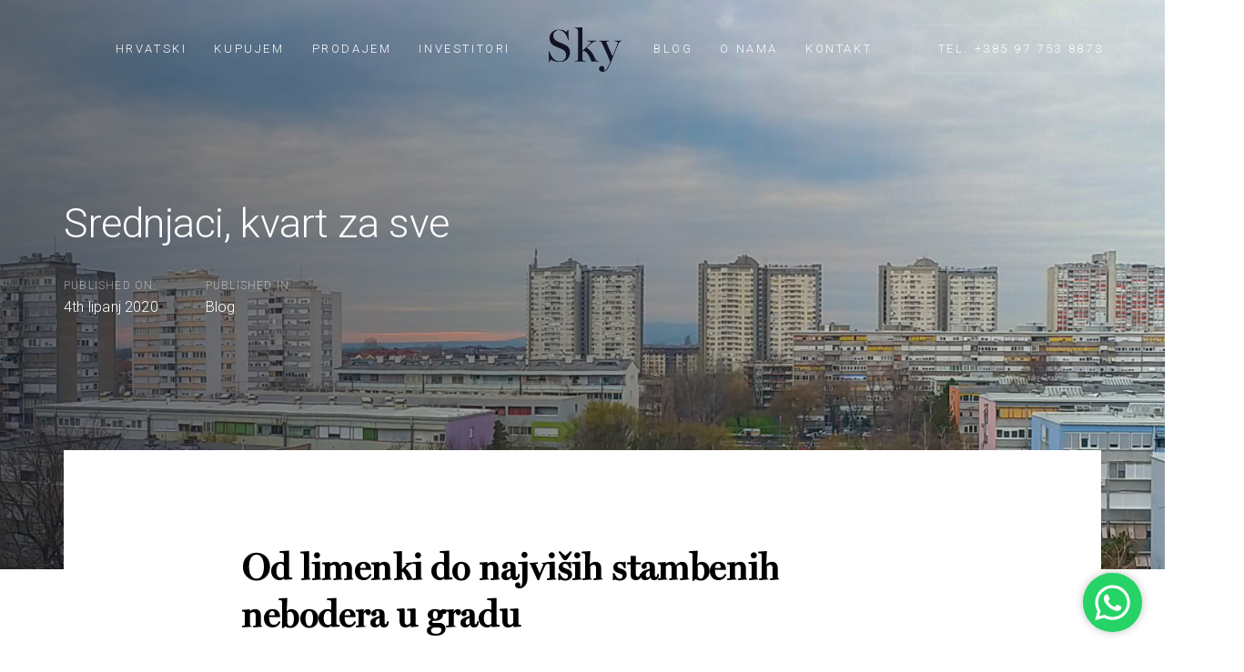

--- FILE ---
content_type: text/html; charset=UTF-8
request_url: https://skynekretnine.hr/srednjaci-kvart-za-sve/
body_size: 17902
content:
<!DOCTYPE html>
<html lang="hr">
<head >

	<meta charset="UTF-8">
	<meta name="viewport" content="width=device-width, initial-scale=1.0" />
	<meta http-equiv="X-UA-Compatible" content="IE=edge">
	<link rel="profile" href="https://gmpg.org/xfn/11">
	<meta name="mobile-web-app-capable" content="yes">
<meta name="apple-mobile-web-app-capable" content="yes">
<meta name="apple-mobile-web-app-title" content="Sky Nekretnine - Agencija za nekretnine">
<link rel="pingback" href="https://skynekretnine.hr/xmlrpc.php" />
<meta name='robots' content='index, follow, max-image-preview:large, max-snippet:-1, max-video-preview:-1' />
<link rel="alternate" hreflang="hr" href="https://skynekretnine.hr/srednjaci-kvart-za-sve/" />
<link rel="alternate" hreflang="x-default" href="https://skynekretnine.hr/srednjaci-kvart-za-sve/" />

<!-- Google Tag Manager for WordPress by gtm4wp.com -->
<script data-cfasync="false" data-pagespeed-no-defer>
	var gtm4wp_datalayer_name = "dataLayer";
	var dataLayer = dataLayer || [];
</script>
<!-- End Google Tag Manager for WordPress by gtm4wp.com -->
	<!-- This site is optimized with the Yoast SEO plugin v19.7.2 - https://yoast.com/wordpress/plugins/seo/ -->
	<title>Srednjaci, kvart za sve &mdash; Sky Nekretnine</title>
	<link rel="canonical" href="https://skynekretnine.hr/srednjaci-kvart-za-sve/" />
	<meta property="og:locale" content="hr_HR" />
	<meta property="og:type" content="article" />
	<meta property="og:title" content="Srednjaci, kvart za sve &mdash; Sky Nekretnine" />
	<meta property="og:url" content="https://skynekretnine.hr/srednjaci-kvart-za-sve/" />
	<meta property="og:site_name" content="Sky Nekretnine" />
	<meta property="article:publisher" content="https://www.facebook.com/skynekretnine" />
	<meta property="article:published_time" content="2020-06-04T07:43:39+00:00" />
	<meta property="article:modified_time" content="2021-02-09T17:54:32+00:00" />
	<meta property="og:image" content="https://skynekretnine.hr/wp-content/uploads/2020/06/20200604_171215.jpg" />
	<meta property="og:image:width" content="2500" />
	<meta property="og:image:height" content="1875" />
	<meta property="og:image:type" content="image/jpeg" />
	<meta name="author" content="Sanjin Rastovac" />
	<meta name="twitter:card" content="summary_large_image" />
	<meta name="twitter:label1" content="Napisao/la" />
	<meta name="twitter:data1" content="Sanjin Rastovac" />
	<meta name="twitter:label2" content="Procijenjeno vrijeme čitanja" />
	<meta name="twitter:data2" content="5 minuta" />
	<script type="application/ld+json" class="yoast-schema-graph">{"@context":"https://schema.org","@graph":[{"@type":"Article","@id":"https://skynekretnine.hr/srednjaci-kvart-za-sve/#article","isPartOf":{"@id":"https://skynekretnine.hr/srednjaci-kvart-za-sve/"},"author":{"name":"Sanjin Rastovac","@id":"https://skynekretnine.hr/#/schema/person/181cfa383648685d7020b2da0079b8a5"},"headline":"Srednjaci, kvart za sve","datePublished":"2020-06-04T07:43:39+00:00","dateModified":"2021-02-09T17:54:32+00:00","mainEntityOfPage":{"@id":"https://skynekretnine.hr/srednjaci-kvart-za-sve/"},"wordCount":965,"publisher":{"@id":"https://skynekretnine.hr/#organization"},"image":{"@id":"https://skynekretnine.hr/srednjaci-kvart-za-sve/#primaryimage"},"thumbnailUrl":"https://skynekretnine.hr/wp-content/uploads/2020/06/20200604_171215.jpg","keywords":["Kvartovi"],"articleSection":["Blog","Kvartovi"],"inLanguage":"hr"},{"@type":"WebPage","@id":"https://skynekretnine.hr/srednjaci-kvart-za-sve/","url":"https://skynekretnine.hr/srednjaci-kvart-za-sve/","name":"Srednjaci, kvart za sve &mdash; Sky Nekretnine","isPartOf":{"@id":"https://skynekretnine.hr/#website"},"primaryImageOfPage":{"@id":"https://skynekretnine.hr/srednjaci-kvart-za-sve/#primaryimage"},"image":{"@id":"https://skynekretnine.hr/srednjaci-kvart-za-sve/#primaryimage"},"thumbnailUrl":"https://skynekretnine.hr/wp-content/uploads/2020/06/20200604_171215.jpg","datePublished":"2020-06-04T07:43:39+00:00","dateModified":"2021-02-09T17:54:32+00:00","breadcrumb":{"@id":"https://skynekretnine.hr/srednjaci-kvart-za-sve/#breadcrumb"},"inLanguage":"hr","potentialAction":[{"@type":"ReadAction","target":["https://skynekretnine.hr/srednjaci-kvart-za-sve/"]}]},{"@type":"ImageObject","inLanguage":"hr","@id":"https://skynekretnine.hr/srednjaci-kvart-za-sve/#primaryimage","url":"https://skynekretnine.hr/wp-content/uploads/2020/06/20200604_171215.jpg","contentUrl":"https://skynekretnine.hr/wp-content/uploads/2020/06/20200604_171215.jpg","width":2500,"height":1875},{"@type":"BreadcrumbList","@id":"https://skynekretnine.hr/srednjaci-kvart-za-sve/#breadcrumb","itemListElement":[{"@type":"ListItem","position":1,"name":"Home","item":"https://skynekretnine.hr/"},{"@type":"ListItem","position":2,"name":"Srednjaci, kvart za sve"}]},{"@type":"WebSite","@id":"https://skynekretnine.hr/#website","url":"https://skynekretnine.hr/","name":"Sky Nekretnine","description":"Agencija za nekretnine","publisher":{"@id":"https://skynekretnine.hr/#organization"},"potentialAction":[{"@type":"SearchAction","target":{"@type":"EntryPoint","urlTemplate":"https://skynekretnine.hr/?s={search_term_string}"},"query-input":"required name=search_term_string"}],"inLanguage":"hr"},{"@type":"Organization","@id":"https://skynekretnine.hr/#organization","name":"Sky Nekretnine","url":"https://skynekretnine.hr/","sameAs":["https://www.instagram.com/sky_reagent/","https://www.facebook.com/skynekretnine"],"logo":{"@type":"ImageObject","inLanguage":"hr","@id":"https://skynekretnine.hr/#/schema/logo/image/","url":"https://skynekretnine.hr/wp-content/uploads/2020/02/Asset-18-8.png","contentUrl":"https://skynekretnine.hr/wp-content/uploads/2020/02/Asset-18-8.png","width":466,"height":177,"caption":"Sky Nekretnine"},"image":{"@id":"https://skynekretnine.hr/#/schema/logo/image/"}},{"@type":"Person","@id":"https://skynekretnine.hr/#/schema/person/181cfa383648685d7020b2da0079b8a5","name":"Sanjin Rastovac","url":"https://skynekretnine.hr/author/sanjin/"}]}</script>
	<!-- / Yoast SEO plugin. -->


<link rel='dns-prefetch' href='//fonts.googleapis.com' />
<link rel="alternate" type="application/rss+xml" title="Sky Nekretnine &raquo; Kanal" href="https://skynekretnine.hr/feed/" />
<link rel="alternate" type="application/rss+xml" title="Sky Nekretnine &raquo; Kanal komentara" href="https://skynekretnine.hr/comments/feed/" />
<script type="text/javascript">
/* <![CDATA[ */
window._wpemojiSettings = {"baseUrl":"https:\/\/s.w.org\/images\/core\/emoji\/15.0.3\/72x72\/","ext":".png","svgUrl":"https:\/\/s.w.org\/images\/core\/emoji\/15.0.3\/svg\/","svgExt":".svg","source":{"concatemoji":"https:\/\/skynekretnine.hr\/wp-includes\/js\/wp-emoji-release.min.js?ver=6.6.4"}};
/*! This file is auto-generated */
!function(i,n){var o,s,e;function c(e){try{var t={supportTests:e,timestamp:(new Date).valueOf()};sessionStorage.setItem(o,JSON.stringify(t))}catch(e){}}function p(e,t,n){e.clearRect(0,0,e.canvas.width,e.canvas.height),e.fillText(t,0,0);var t=new Uint32Array(e.getImageData(0,0,e.canvas.width,e.canvas.height).data),r=(e.clearRect(0,0,e.canvas.width,e.canvas.height),e.fillText(n,0,0),new Uint32Array(e.getImageData(0,0,e.canvas.width,e.canvas.height).data));return t.every(function(e,t){return e===r[t]})}function u(e,t,n){switch(t){case"flag":return n(e,"\ud83c\udff3\ufe0f\u200d\u26a7\ufe0f","\ud83c\udff3\ufe0f\u200b\u26a7\ufe0f")?!1:!n(e,"\ud83c\uddfa\ud83c\uddf3","\ud83c\uddfa\u200b\ud83c\uddf3")&&!n(e,"\ud83c\udff4\udb40\udc67\udb40\udc62\udb40\udc65\udb40\udc6e\udb40\udc67\udb40\udc7f","\ud83c\udff4\u200b\udb40\udc67\u200b\udb40\udc62\u200b\udb40\udc65\u200b\udb40\udc6e\u200b\udb40\udc67\u200b\udb40\udc7f");case"emoji":return!n(e,"\ud83d\udc26\u200d\u2b1b","\ud83d\udc26\u200b\u2b1b")}return!1}function f(e,t,n){var r="undefined"!=typeof WorkerGlobalScope&&self instanceof WorkerGlobalScope?new OffscreenCanvas(300,150):i.createElement("canvas"),a=r.getContext("2d",{willReadFrequently:!0}),o=(a.textBaseline="top",a.font="600 32px Arial",{});return e.forEach(function(e){o[e]=t(a,e,n)}),o}function t(e){var t=i.createElement("script");t.src=e,t.defer=!0,i.head.appendChild(t)}"undefined"!=typeof Promise&&(o="wpEmojiSettingsSupports",s=["flag","emoji"],n.supports={everything:!0,everythingExceptFlag:!0},e=new Promise(function(e){i.addEventListener("DOMContentLoaded",e,{once:!0})}),new Promise(function(t){var n=function(){try{var e=JSON.parse(sessionStorage.getItem(o));if("object"==typeof e&&"number"==typeof e.timestamp&&(new Date).valueOf()<e.timestamp+604800&&"object"==typeof e.supportTests)return e.supportTests}catch(e){}return null}();if(!n){if("undefined"!=typeof Worker&&"undefined"!=typeof OffscreenCanvas&&"undefined"!=typeof URL&&URL.createObjectURL&&"undefined"!=typeof Blob)try{var e="postMessage("+f.toString()+"("+[JSON.stringify(s),u.toString(),p.toString()].join(",")+"));",r=new Blob([e],{type:"text/javascript"}),a=new Worker(URL.createObjectURL(r),{name:"wpTestEmojiSupports"});return void(a.onmessage=function(e){c(n=e.data),a.terminate(),t(n)})}catch(e){}c(n=f(s,u,p))}t(n)}).then(function(e){for(var t in e)n.supports[t]=e[t],n.supports.everything=n.supports.everything&&n.supports[t],"flag"!==t&&(n.supports.everythingExceptFlag=n.supports.everythingExceptFlag&&n.supports[t]);n.supports.everythingExceptFlag=n.supports.everythingExceptFlag&&!n.supports.flag,n.DOMReady=!1,n.readyCallback=function(){n.DOMReady=!0}}).then(function(){return e}).then(function(){var e;n.supports.everything||(n.readyCallback(),(e=n.source||{}).concatemoji?t(e.concatemoji):e.wpemoji&&e.twemoji&&(t(e.twemoji),t(e.wpemoji)))}))}((window,document),window._wpemojiSettings);
/* ]]> */
</script>
<style id='wp-emoji-styles-inline-css' type='text/css'>

	img.wp-smiley, img.emoji {
		display: inline !important;
		border: none !important;
		box-shadow: none !important;
		height: 1em !important;
		width: 1em !important;
		margin: 0 0.07em !important;
		vertical-align: -0.1em !important;
		background: none !important;
		padding: 0 !important;
	}
</style>
<link rel='stylesheet' id='wp-block-library-css' href='https://skynekretnine.hr/wp-includes/css/dist/block-library/style.min.css?ver=6.6.4' type='text/css' media='all' />
<style id='wp-block-library-theme-inline-css' type='text/css'>
.wp-block-audio :where(figcaption){color:#555;font-size:13px;text-align:center}.is-dark-theme .wp-block-audio :where(figcaption){color:#ffffffa6}.wp-block-audio{margin:0 0 1em}.wp-block-code{border:1px solid #ccc;border-radius:4px;font-family:Menlo,Consolas,monaco,monospace;padding:.8em 1em}.wp-block-embed :where(figcaption){color:#555;font-size:13px;text-align:center}.is-dark-theme .wp-block-embed :where(figcaption){color:#ffffffa6}.wp-block-embed{margin:0 0 1em}.blocks-gallery-caption{color:#555;font-size:13px;text-align:center}.is-dark-theme .blocks-gallery-caption{color:#ffffffa6}:root :where(.wp-block-image figcaption){color:#555;font-size:13px;text-align:center}.is-dark-theme :root :where(.wp-block-image figcaption){color:#ffffffa6}.wp-block-image{margin:0 0 1em}.wp-block-pullquote{border-bottom:4px solid;border-top:4px solid;color:currentColor;margin-bottom:1.75em}.wp-block-pullquote cite,.wp-block-pullquote footer,.wp-block-pullquote__citation{color:currentColor;font-size:.8125em;font-style:normal;text-transform:uppercase}.wp-block-quote{border-left:.25em solid;margin:0 0 1.75em;padding-left:1em}.wp-block-quote cite,.wp-block-quote footer{color:currentColor;font-size:.8125em;font-style:normal;position:relative}.wp-block-quote.has-text-align-right{border-left:none;border-right:.25em solid;padding-left:0;padding-right:1em}.wp-block-quote.has-text-align-center{border:none;padding-left:0}.wp-block-quote.is-large,.wp-block-quote.is-style-large,.wp-block-quote.is-style-plain{border:none}.wp-block-search .wp-block-search__label{font-weight:700}.wp-block-search__button{border:1px solid #ccc;padding:.375em .625em}:where(.wp-block-group.has-background){padding:1.25em 2.375em}.wp-block-separator.has-css-opacity{opacity:.4}.wp-block-separator{border:none;border-bottom:2px solid;margin-left:auto;margin-right:auto}.wp-block-separator.has-alpha-channel-opacity{opacity:1}.wp-block-separator:not(.is-style-wide):not(.is-style-dots){width:100px}.wp-block-separator.has-background:not(.is-style-dots){border-bottom:none;height:1px}.wp-block-separator.has-background:not(.is-style-wide):not(.is-style-dots){height:2px}.wp-block-table{margin:0 0 1em}.wp-block-table td,.wp-block-table th{word-break:normal}.wp-block-table :where(figcaption){color:#555;font-size:13px;text-align:center}.is-dark-theme .wp-block-table :where(figcaption){color:#ffffffa6}.wp-block-video :where(figcaption){color:#555;font-size:13px;text-align:center}.is-dark-theme .wp-block-video :where(figcaption){color:#ffffffa6}.wp-block-video{margin:0 0 1em}:root :where(.wp-block-template-part.has-background){margin-bottom:0;margin-top:0;padding:1.25em 2.375em}
</style>
<style id='classic-theme-styles-inline-css' type='text/css'>
/*! This file is auto-generated */
.wp-block-button__link{color:#fff;background-color:#32373c;border-radius:9999px;box-shadow:none;text-decoration:none;padding:calc(.667em + 2px) calc(1.333em + 2px);font-size:1.125em}.wp-block-file__button{background:#32373c;color:#fff;text-decoration:none}
</style>
<style id='global-styles-inline-css' type='text/css'>
:root{--wp--preset--aspect-ratio--square: 1;--wp--preset--aspect-ratio--4-3: 4/3;--wp--preset--aspect-ratio--3-4: 3/4;--wp--preset--aspect-ratio--3-2: 3/2;--wp--preset--aspect-ratio--2-3: 2/3;--wp--preset--aspect-ratio--16-9: 16/9;--wp--preset--aspect-ratio--9-16: 9/16;--wp--preset--color--black: #000000;--wp--preset--color--cyan-bluish-gray: #abb8c3;--wp--preset--color--white: #ffffff;--wp--preset--color--pale-pink: #f78da7;--wp--preset--color--vivid-red: #cf2e2e;--wp--preset--color--luminous-vivid-orange: #ff6900;--wp--preset--color--luminous-vivid-amber: #fcb900;--wp--preset--color--light-green-cyan: #7bdcb5;--wp--preset--color--vivid-green-cyan: #00d084;--wp--preset--color--pale-cyan-blue: #8ed1fc;--wp--preset--color--vivid-cyan-blue: #0693e3;--wp--preset--color--vivid-purple: #9b51e0;--wp--preset--gradient--vivid-cyan-blue-to-vivid-purple: linear-gradient(135deg,rgba(6,147,227,1) 0%,rgb(155,81,224) 100%);--wp--preset--gradient--light-green-cyan-to-vivid-green-cyan: linear-gradient(135deg,rgb(122,220,180) 0%,rgb(0,208,130) 100%);--wp--preset--gradient--luminous-vivid-amber-to-luminous-vivid-orange: linear-gradient(135deg,rgba(252,185,0,1) 0%,rgba(255,105,0,1) 100%);--wp--preset--gradient--luminous-vivid-orange-to-vivid-red: linear-gradient(135deg,rgba(255,105,0,1) 0%,rgb(207,46,46) 100%);--wp--preset--gradient--very-light-gray-to-cyan-bluish-gray: linear-gradient(135deg,rgb(238,238,238) 0%,rgb(169,184,195) 100%);--wp--preset--gradient--cool-to-warm-spectrum: linear-gradient(135deg,rgb(74,234,220) 0%,rgb(151,120,209) 20%,rgb(207,42,186) 40%,rgb(238,44,130) 60%,rgb(251,105,98) 80%,rgb(254,248,76) 100%);--wp--preset--gradient--blush-light-purple: linear-gradient(135deg,rgb(255,206,236) 0%,rgb(152,150,240) 100%);--wp--preset--gradient--blush-bordeaux: linear-gradient(135deg,rgb(254,205,165) 0%,rgb(254,45,45) 50%,rgb(107,0,62) 100%);--wp--preset--gradient--luminous-dusk: linear-gradient(135deg,rgb(255,203,112) 0%,rgb(199,81,192) 50%,rgb(65,88,208) 100%);--wp--preset--gradient--pale-ocean: linear-gradient(135deg,rgb(255,245,203) 0%,rgb(182,227,212) 50%,rgb(51,167,181) 100%);--wp--preset--gradient--electric-grass: linear-gradient(135deg,rgb(202,248,128) 0%,rgb(113,206,126) 100%);--wp--preset--gradient--midnight: linear-gradient(135deg,rgb(2,3,129) 0%,rgb(40,116,252) 100%);--wp--preset--font-size--small: 13px;--wp--preset--font-size--medium: 20px;--wp--preset--font-size--large: 36px;--wp--preset--font-size--x-large: 42px;--wp--preset--spacing--20: 0.44rem;--wp--preset--spacing--30: 0.67rem;--wp--preset--spacing--40: 1rem;--wp--preset--spacing--50: 1.5rem;--wp--preset--spacing--60: 2.25rem;--wp--preset--spacing--70: 3.38rem;--wp--preset--spacing--80: 5.06rem;--wp--preset--shadow--natural: 6px 6px 9px rgba(0, 0, 0, 0.2);--wp--preset--shadow--deep: 12px 12px 50px rgba(0, 0, 0, 0.4);--wp--preset--shadow--sharp: 6px 6px 0px rgba(0, 0, 0, 0.2);--wp--preset--shadow--outlined: 6px 6px 0px -3px rgba(255, 255, 255, 1), 6px 6px rgba(0, 0, 0, 1);--wp--preset--shadow--crisp: 6px 6px 0px rgba(0, 0, 0, 1);}:where(.is-layout-flex){gap: 0.5em;}:where(.is-layout-grid){gap: 0.5em;}body .is-layout-flex{display: flex;}.is-layout-flex{flex-wrap: wrap;align-items: center;}.is-layout-flex > :is(*, div){margin: 0;}body .is-layout-grid{display: grid;}.is-layout-grid > :is(*, div){margin: 0;}:where(.wp-block-columns.is-layout-flex){gap: 2em;}:where(.wp-block-columns.is-layout-grid){gap: 2em;}:where(.wp-block-post-template.is-layout-flex){gap: 1.25em;}:where(.wp-block-post-template.is-layout-grid){gap: 1.25em;}.has-black-color{color: var(--wp--preset--color--black) !important;}.has-cyan-bluish-gray-color{color: var(--wp--preset--color--cyan-bluish-gray) !important;}.has-white-color{color: var(--wp--preset--color--white) !important;}.has-pale-pink-color{color: var(--wp--preset--color--pale-pink) !important;}.has-vivid-red-color{color: var(--wp--preset--color--vivid-red) !important;}.has-luminous-vivid-orange-color{color: var(--wp--preset--color--luminous-vivid-orange) !important;}.has-luminous-vivid-amber-color{color: var(--wp--preset--color--luminous-vivid-amber) !important;}.has-light-green-cyan-color{color: var(--wp--preset--color--light-green-cyan) !important;}.has-vivid-green-cyan-color{color: var(--wp--preset--color--vivid-green-cyan) !important;}.has-pale-cyan-blue-color{color: var(--wp--preset--color--pale-cyan-blue) !important;}.has-vivid-cyan-blue-color{color: var(--wp--preset--color--vivid-cyan-blue) !important;}.has-vivid-purple-color{color: var(--wp--preset--color--vivid-purple) !important;}.has-black-background-color{background-color: var(--wp--preset--color--black) !important;}.has-cyan-bluish-gray-background-color{background-color: var(--wp--preset--color--cyan-bluish-gray) !important;}.has-white-background-color{background-color: var(--wp--preset--color--white) !important;}.has-pale-pink-background-color{background-color: var(--wp--preset--color--pale-pink) !important;}.has-vivid-red-background-color{background-color: var(--wp--preset--color--vivid-red) !important;}.has-luminous-vivid-orange-background-color{background-color: var(--wp--preset--color--luminous-vivid-orange) !important;}.has-luminous-vivid-amber-background-color{background-color: var(--wp--preset--color--luminous-vivid-amber) !important;}.has-light-green-cyan-background-color{background-color: var(--wp--preset--color--light-green-cyan) !important;}.has-vivid-green-cyan-background-color{background-color: var(--wp--preset--color--vivid-green-cyan) !important;}.has-pale-cyan-blue-background-color{background-color: var(--wp--preset--color--pale-cyan-blue) !important;}.has-vivid-cyan-blue-background-color{background-color: var(--wp--preset--color--vivid-cyan-blue) !important;}.has-vivid-purple-background-color{background-color: var(--wp--preset--color--vivid-purple) !important;}.has-black-border-color{border-color: var(--wp--preset--color--black) !important;}.has-cyan-bluish-gray-border-color{border-color: var(--wp--preset--color--cyan-bluish-gray) !important;}.has-white-border-color{border-color: var(--wp--preset--color--white) !important;}.has-pale-pink-border-color{border-color: var(--wp--preset--color--pale-pink) !important;}.has-vivid-red-border-color{border-color: var(--wp--preset--color--vivid-red) !important;}.has-luminous-vivid-orange-border-color{border-color: var(--wp--preset--color--luminous-vivid-orange) !important;}.has-luminous-vivid-amber-border-color{border-color: var(--wp--preset--color--luminous-vivid-amber) !important;}.has-light-green-cyan-border-color{border-color: var(--wp--preset--color--light-green-cyan) !important;}.has-vivid-green-cyan-border-color{border-color: var(--wp--preset--color--vivid-green-cyan) !important;}.has-pale-cyan-blue-border-color{border-color: var(--wp--preset--color--pale-cyan-blue) !important;}.has-vivid-cyan-blue-border-color{border-color: var(--wp--preset--color--vivid-cyan-blue) !important;}.has-vivid-purple-border-color{border-color: var(--wp--preset--color--vivid-purple) !important;}.has-vivid-cyan-blue-to-vivid-purple-gradient-background{background: var(--wp--preset--gradient--vivid-cyan-blue-to-vivid-purple) !important;}.has-light-green-cyan-to-vivid-green-cyan-gradient-background{background: var(--wp--preset--gradient--light-green-cyan-to-vivid-green-cyan) !important;}.has-luminous-vivid-amber-to-luminous-vivid-orange-gradient-background{background: var(--wp--preset--gradient--luminous-vivid-amber-to-luminous-vivid-orange) !important;}.has-luminous-vivid-orange-to-vivid-red-gradient-background{background: var(--wp--preset--gradient--luminous-vivid-orange-to-vivid-red) !important;}.has-very-light-gray-to-cyan-bluish-gray-gradient-background{background: var(--wp--preset--gradient--very-light-gray-to-cyan-bluish-gray) !important;}.has-cool-to-warm-spectrum-gradient-background{background: var(--wp--preset--gradient--cool-to-warm-spectrum) !important;}.has-blush-light-purple-gradient-background{background: var(--wp--preset--gradient--blush-light-purple) !important;}.has-blush-bordeaux-gradient-background{background: var(--wp--preset--gradient--blush-bordeaux) !important;}.has-luminous-dusk-gradient-background{background: var(--wp--preset--gradient--luminous-dusk) !important;}.has-pale-ocean-gradient-background{background: var(--wp--preset--gradient--pale-ocean) !important;}.has-electric-grass-gradient-background{background: var(--wp--preset--gradient--electric-grass) !important;}.has-midnight-gradient-background{background: var(--wp--preset--gradient--midnight) !important;}.has-small-font-size{font-size: var(--wp--preset--font-size--small) !important;}.has-medium-font-size{font-size: var(--wp--preset--font-size--medium) !important;}.has-large-font-size{font-size: var(--wp--preset--font-size--large) !important;}.has-x-large-font-size{font-size: var(--wp--preset--font-size--x-large) !important;}
:where(.wp-block-post-template.is-layout-flex){gap: 1.25em;}:where(.wp-block-post-template.is-layout-grid){gap: 1.25em;}
:where(.wp-block-columns.is-layout-flex){gap: 2em;}:where(.wp-block-columns.is-layout-grid){gap: 2em;}
:root :where(.wp-block-pullquote){font-size: 1.5em;line-height: 1.6;}
</style>
<link rel='stylesheet' id='contact-form-7-css' href='https://skynekretnine.hr/wp-content/plugins/contact-form-7/includes/css/styles.css?ver=5.6.2' type='text/css' media='all' />
<link rel='stylesheet' id='rs-plugin-settings-css' href='https://skynekretnine.hr/wp-content/plugins/revslider/public/assets/css/rs6.css?ver=6.1.5' type='text/css' media='all' />
<style id='rs-plugin-settings-inline-css' type='text/css'>
#rs-demo-id {}
</style>
<link rel='stylesheet' id='wpml-menu-item-0-css' href='//skynekretnine.hr/wp-content/plugins/sitepress-multilingual-cms/templates/language-switchers/menu-item/style.min.css?ver=1' type='text/css' media='all' />
<link rel='stylesheet' id='js_composer_front-css' href='https://skynekretnine.hr/wp-content/plugins/js_composer/assets/css/js_composer.min.css?ver=6.9.0' type='text/css' media='all' />
<link rel='stylesheet' id='ave-core-css' href='https://skynekretnine.hr/wp-content/plugins/ave-core/assets/css/ave-core.min.css?ver=6.6.4' type='text/css' media='all' />
<link rel='stylesheet' id='liquid-icons-css' href='https://skynekretnine.hr/wp-content/themes/ave/assets/vendors/liquid-icon/liquid-icon.min.css' type='text/css' media='all' />
<link rel='stylesheet' id='font-awesome-v4shim-css' href='https://skynekretnine.hr/wp-content/plugins/types/vendor/toolset/toolset-common/res/lib/font-awesome/css/v4-shims.css?ver=5.13.0' type='text/css' media='screen' />
<link rel='stylesheet' id='font-awesome-css' href='https://skynekretnine.hr/wp-content/plugins/types/vendor/toolset/toolset-common/res/lib/font-awesome/css/all.css?ver=5.13.0' type='text/css' media='screen' />
<link rel='stylesheet' id='bootstrap-css' href='https://skynekretnine.hr/wp-content/themes/ave/assets/vendors/bootstrap/css/bootstrap.min.css' type='text/css' media='all' />
<link rel='stylesheet' id='jquery-ui-css' href='https://skynekretnine.hr/wp-content/themes/ave/assets/vendors/jquery-ui/jquery-ui.css' type='text/css' media='all' />
<link rel='stylesheet' id='fresco-css' href='https://skynekretnine.hr/wp-content/themes/ave/assets/vendors/fresco/css/fresco.css' type='text/css' media='all' />
<link rel='stylesheet' id='flickity-css' href='https://skynekretnine.hr/wp-content/themes/ave/assets/vendors/flickity/flickity.min.css' type='text/css' media='all' />
<link rel='stylesheet' id='lity-css' href='https://skynekretnine.hr/wp-content/themes/ave/assets/vendors/lity/lity.min.css' type='text/css' media='all' />
<link rel='stylesheet' id='liquid-base-css' href='https://skynekretnine.hr/wp-content/themes/ave/style.css' type='text/css' media='all' />
<link rel='stylesheet' id='liquid-theme-css' href='https://skynekretnine.hr/wp-content/themes/ave/assets/css/theme.min.css' type='text/css' media='all' />
<link rel='stylesheet' id='redux-google-fonts-liquid_one_opt-css' href='https://fonts.googleapis.com/css?family=Roboto%3A300&#038;ver=6.6.4' type='text/css' media='all' />
<link rel='stylesheet' id='liquid-dynamic-css-css' href='//skynekretnine.hr/wp-content/uploads/liquid-styles/liquid-css-6701.css?timestamp=1661009726&#038;ver=6.6.4' type='text/css' media='all' />
<link rel='stylesheet' id='liquid-generated-responsive-css' href='//skynekretnine.hr/wp-content/uploads/liquid-styles/liquid-responsive-100.css?timestamp=1730385494&#038;ver=6.6.4' type='text/css' media='all' />
<script type="text/javascript" src="https://skynekretnine.hr/wp-includes/js/jquery/jquery.min.js?ver=3.7.1" id="jquery-core-js"></script>
<script type="text/javascript" src="https://skynekretnine.hr/wp-includes/js/jquery/jquery-migrate.min.js?ver=3.4.1" id="jquery-migrate-js"></script>
<script type="text/javascript" id="wpml-cookie-js-extra">
/* <![CDATA[ */
var wpml_cookies = {"wp-wpml_current_language":{"value":"hr","expires":1,"path":"\/"}};
var wpml_cookies = {"wp-wpml_current_language":{"value":"hr","expires":1,"path":"\/"}};
/* ]]> */
</script>
<script type="text/javascript" src="https://skynekretnine.hr/wp-content/plugins/sitepress-multilingual-cms/res/js/cookies/language-cookie.js?ver=4.5.11" id="wpml-cookie-js"></script>
<script type="text/javascript" src="https://skynekretnine.hr/wp-content/plugins/revslider/public/assets/js/revolution.tools.min.js?ver=6.0" id="tp-tools-js"></script>
<script type="text/javascript" src="https://skynekretnine.hr/wp-content/plugins/revslider/public/assets/js/rs6.min.js?ver=6.1.5" id="revmin-js"></script>
<script type="text/javascript" src="https://skynekretnine.hr/wp-content/themes/ave/assets/vendors/inline.js?ver=1.0" id="color-variable-js"></script>
<script type="text/javascript" id="color-variable-js-after">
/* <![CDATA[ */
function testCSSVariables(){var e="rgb(255, 198, 0)",o=document.createElement("span");o.style.setProperty("--color",e),o.style.setProperty("background","var(--color)"),document.body.appendChild(o);var r=getComputedStyle(o).backgroundColor===e;return document.body.removeChild(o),r};
/* ]]> */
</script>
<script type="text/javascript" src="https://skynekretnine.hr/wp-content/plugins/ave-core/shortcodes/blog/script.min.js?ver=6.6.4" id="ld_blog_script-js"></script>
<link rel="https://api.w.org/" href="https://skynekretnine.hr/wp-json/" /><link rel="alternate" title="JSON" type="application/json" href="https://skynekretnine.hr/wp-json/wp/v2/posts/6701" /><link rel="EditURI" type="application/rsd+xml" title="RSD" href="https://skynekretnine.hr/xmlrpc.php?rsd" />
<meta name="generator" content="WordPress 6.6.4" />
<link rel='shortlink' href='https://skynekretnine.hr/?p=6701' />
<link rel="alternate" title="oEmbed (JSON)" type="application/json+oembed" href="https://skynekretnine.hr/wp-json/oembed/1.0/embed?url=https%3A%2F%2Fskynekretnine.hr%2Fsrednjaci-kvart-za-sve%2F" />
<link rel="alternate" title="oEmbed (XML)" type="text/xml+oembed" href="https://skynekretnine.hr/wp-json/oembed/1.0/embed?url=https%3A%2F%2Fskynekretnine.hr%2Fsrednjaci-kvart-za-sve%2F&#038;format=xml" />
<meta name="generator" content="WPML ver:4.5.11 stt:22,1,3;" />
<!-- start Simple Custom CSS and JS -->
<!-- Global site tag (gtag.js) - Google Analytics -->
<script async src="https://www.googletagmanager.com/gtag/js?id=UA-126815689-2"></script>
<script>
  window.dataLayer = window.dataLayer || [];
  function gtag(){dataLayer.push(arguments);}
  gtag('js', new Date());
  gtag('config', 'UA-126815689-2');
</script><!-- end Simple Custom CSS and JS -->

<!-- Google Tag Manager for WordPress by gtm4wp.com -->
<!-- GTM Container placement set to footer -->
<script data-cfasync="false" data-pagespeed-no-defer type="text/javascript">
	var dataLayer_content = {"pagePostType":"post","pagePostType2":"single-post","pageCategory":["blog","kvartovi"],"pageAttributes":["kvartovi"],"pagePostAuthor":"Sanjin Rastovac"};
	dataLayer.push( dataLayer_content );
</script>
<script data-cfasync="false">
(function(w,d,s,l,i){w[l]=w[l]||[];w[l].push({'gtm.start':
new Date().getTime(),event:'gtm.js'});var f=d.getElementsByTagName(s)[0],
j=d.createElement(s),dl=l!='dataLayer'?'&l='+l:'';j.async=true;j.src=
'//www.googletagmanager.com/gtm.'+'js?id='+i+dl;f.parentNode.insertBefore(j,f);
})(window,document,'script','dataLayer','GTM-P3XXRDL');
</script>
<!-- End Google Tag Manager -->
<!-- End Google Tag Manager for WordPress by gtm4wp.com -->
		<link rel="shortcut icon" href="https://skynekretnine.hr/wp-content/uploads/2020/05/favicon.png" />
		
	<script type="text/javascript">
				window.liquidParams = {mobileNavBreakpoint:1199
				}	
			  </script><style type="text/css">.recentcomments a{display:inline !important;padding:0 !important;margin:0 !important;}</style><meta name="generator" content="Powered by WPBakery Page Builder - drag and drop page builder for WordPress."/>
<meta name="generator" content="Powered by Slider Revolution 6.1.5 - responsive, Mobile-Friendly Slider Plugin for WordPress with comfortable drag and drop interface." />
		<!-- Facebook Pixel Code -->
		<script>
			var aepc_pixel = {"pixel_id":"1143591569141094","user":{},"enable_advanced_events":"yes","fire_delay":"0","can_use_sku":"yes"},
				aepc_pixel_args = [],
				aepc_extend_args = function( args ) {
					if ( typeof args === 'undefined' ) {
						args = {};
					}

					for(var key in aepc_pixel_args)
						args[key] = aepc_pixel_args[key];

					return args;
				};

			// Extend args
			if ( 'yes' === aepc_pixel.enable_advanced_events ) {
				aepc_pixel_args.userAgent = navigator.userAgent;
				aepc_pixel_args.language = navigator.language;

				if ( document.referrer.indexOf( document.domain ) < 0 ) {
					aepc_pixel_args.referrer = document.referrer;
				}
			}

						!function(f,b,e,v,n,t,s){if(f.fbq)return;n=f.fbq=function(){n.callMethod?
				n.callMethod.apply(n,arguments):n.queue.push(arguments)};if(!f._fbq)f._fbq=n;
				n.push=n;n.loaded=!0;n.version='2.0';n.agent='dvpixelcaffeinewordpress';n.queue=[];t=b.createElement(e);t.async=!0;
				t.src=v;s=b.getElementsByTagName(e)[0];s.parentNode.insertBefore(t,s)}(window,
				document,'script','https://connect.facebook.net/en_US/fbevents.js');
			
						fbq('init', aepc_pixel.pixel_id, aepc_pixel.user);

							setTimeout( function() {
				fbq('track', "PageView", aepc_pixel_args);
			}, aepc_pixel.fire_delay * 1000 );
					</script>
		<!-- End Facebook Pixel Code -->
		<script type="text/javascript">function setREVStartSize(t){try{var h,e=document.getElementById(t.c).parentNode.offsetWidth;if(e=0===e||isNaN(e)?window.innerWidth:e,t.tabw=void 0===t.tabw?0:parseInt(t.tabw),t.thumbw=void 0===t.thumbw?0:parseInt(t.thumbw),t.tabh=void 0===t.tabh?0:parseInt(t.tabh),t.thumbh=void 0===t.thumbh?0:parseInt(t.thumbh),t.tabhide=void 0===t.tabhide?0:parseInt(t.tabhide),t.thumbhide=void 0===t.thumbhide?0:parseInt(t.thumbhide),t.mh=void 0===t.mh||""==t.mh||"auto"===t.mh?0:parseInt(t.mh,0),"fullscreen"===t.layout||"fullscreen"===t.l)h=Math.max(t.mh,window.innerHeight);else{for(var i in t.gw=Array.isArray(t.gw)?t.gw:[t.gw],t.rl)void 0!==t.gw[i]&&0!==t.gw[i]||(t.gw[i]=t.gw[i-1]);for(var i in t.gh=void 0===t.el||""===t.el||Array.isArray(t.el)&&0==t.el.length?t.gh:t.el,t.gh=Array.isArray(t.gh)?t.gh:[t.gh],t.rl)void 0!==t.gh[i]&&0!==t.gh[i]||(t.gh[i]=t.gh[i-1]);var r,a=new Array(t.rl.length),n=0;for(var i in t.tabw=t.tabhide>=e?0:t.tabw,t.thumbw=t.thumbhide>=e?0:t.thumbw,t.tabh=t.tabhide>=e?0:t.tabh,t.thumbh=t.thumbhide>=e?0:t.thumbh,t.rl)a[i]=t.rl[i]<window.innerWidth?0:t.rl[i];for(var i in r=a[0],a)r>a[i]&&0<a[i]&&(r=a[i],n=i);var d=e>t.gw[n]+t.tabw+t.thumbw?1:(e-(t.tabw+t.thumbw))/t.gw[n];h=t.gh[n]*d+(t.tabh+t.thumbh)}void 0===window.rs_init_css&&(window.rs_init_css=document.head.appendChild(document.createElement("style"))),document.getElementById(t.c).height=h,window.rs_init_css.innerHTML+="#"+t.c+"_wrapper { height: "+h+"px }"}catch(t){console.log("Failure at Presize of Slider:"+t)}};</script>
<style type="text/css" data-type="vc_shortcodes-custom-css">.vc_custom_1525701468397{margin-right: -26% !important;margin-left: -26% !important;}.vc_custom_1588757981445{margin-right: -26% !important;margin-left: -26% !important;}</style><noscript><style> .wpb_animate_when_almost_visible { opacity: 1; }</style></noscript><style type="text/css" data-type="vc_shortcodes-custom-css">.vc_custom_1580659191828{padding-right: 2% !important;padding-left: 2% !important;}</style><style type="text/css" data-type="vc_shortcodes-custom-css">.vc_custom_1584815468421{margin-bottom: 35px !important;}.vc_custom_1584815458736{margin-bottom: 35px !important;}.vc_custom_1584817085109{margin-bottom: 35px !important;border-right-width: 55px !important;border-left-width: 55px !important;}.vc_custom_1584815478121{margin-bottom: 35px !important;}.vc_custom_1584816281447{margin-bottom: 35px !important;}.vc_custom_1584806226835{margin-bottom: 30px !important;}.vc_custom_1584815468421{margin-bottom: 35px !important;}.vc_custom_1584815458736{margin-bottom: 35px !important;}.vc_custom_1584815543271{margin-bottom: 35px !important;border-right-width: 55px !important;border-left-width: 55px !important;}.vc_custom_1584817017847{margin-bottom: 35px !important;}.vc_custom_1584816281447{margin-bottom: 35px !important;}</style>
</head>

<body class="post-template-default single single-post postid-6701 single-format-standard wp-embed-responsive blog-single-default blog-single-post-has-thumbnail lqd-preloader-activated lqd-page-not-loaded lqd-preloader-style-spinner-classical site-wide-layout lazyload-enabled wpb-js-composer js-comp-ver-6.9.0 vc_responsive" dir="ltr" itemscope="itemscope" itemtype="http://schema.org/Blog" data-mobile-nav-style="modern" data-mobile-nav-scheme="dark" data-mobile-nav-trigger-alignment="right" data-mobile-header-scheme="light" data-mobile-secondary-bar="true" data-mobile-logo-alignment="default">

	
	<script type="text/javascript">
				(function() {
					if(!testCSSVariables()){var script=document.createElement("script"),body=document.querySelector("body");script.onreadystatechange = function () { if (this.readyState == 'complete' || this.readyState == 'loaded') { cssVars(); } };script.onload = function() { cssVars(); };script.src="assets/vendors/css-vars-ponyfill.min.js",body.insertBefore(script,body.lastChild);};
				}());
			</script><div><span class="screen-reader-text">Skip links</span><ul class="liquid-skip-link screen-reader-text"><li><a href="#primary" class="screen-reader-shortcut"> Skip to primary navigation</a></li><li><a href="#content" class="screen-reader-shortcut"> Skip to content</a></li></ul></div>
<div class="lqd-preloader-wrap lqd-preloader-spinner-classsical" data-preloader-options='{ "animationType": "fade" }'>
	<div class="lqd-preloader-inner">

		<div class="lqd-preloader-spc-el">
		</div><!-- /.lqd-preloader-spc-el -->

	</div><!-- /.lqd-preloader-inner -->
</div><!-- /.lqd-preloader-wrap -->
	<div id="wrap">

		<header class="header site-header main-header main-header-overlay" data-sticky-header="true" data-sticky-options="{ &quot;stickyTrigger&quot;: &quot;first-section&quot; }" id="header" itemscope="itemscope" itemtype="http://schema.org/WPHeader">
<div  class="secondarybar-wrap  " >	<div class="container secondarybar-container">		<div class="secondarybar">			<div class="row secondarybar-row align-items-center"><div  class="col vc_col-sm-4  "></div><div  class="col vc_col-sm-4  "></div><div  class="col vc_col-sm-4  "></div>			</div><!-- /.row secondarybar-row -->		</div><!-- /.secondarybar -->	</div><!-- /.container --></div><!-- /.secondarybar-wrap --><div  class="mainbar-wrap  vc_custom_1580659191828 " ><span class="megamenu-hover-bg"></span>	<div class="container-fluid mainbar-container">		<div class="mainbar">			<div class="row mainbar-row align-items-lg-stretch"><div  class="col vc_col-sm-4  "><div class="header-module">
	</div></div><div  class="col-auto vc_col-sm-4   text-lg-center"><div class="collapse navbar-collapse ld_header_collapsed_69691a85df868" id="main-header-collapse">
	<style>.ld_header_menu_69691a85dfac5.main-nav > li > a{font-size:13px;font-weight:500;letter-spacing:0.2em;color:rgb(255, 255, 255);text-transform:uppercase;}.ld_header_menu_69691a85dfac5.main-nav > li > a .link-ext{background:rgb(255, 255, 255);}.ld_header_menu_69691a85dfac5.main-nav > li > a:hover{color:rgb(255, 255, 255);}</style><ul id="primary-nav" class="main-nav ld_header_menu_69691a85dfac5 main-nav-hover-underline-1 nav align-items-lg-stretch justify-content-lg-center" data-submenu-options='{"toggleType":"fade","handler":"mouse-in-out"}' data-localscroll="true"><li id="menu-item-wpml-ls-50-hr" class="menu-item wpml-ls-slot-50 wpml-ls-item wpml-ls-item-hr wpml-ls-current-language wpml-ls-menu-item wpml-ls-first-item menu-item-type-wpml_ls_menu_item menu-item-object-wpml_ls_menu_item menu-item-has-children menu-item-wpml-ls-50-hr"><a title="Hrvatski" href="https://skynekretnine.hr/srednjaci-kvart-za-sve/"><span class="link-icon"></span><span class="link-txt"><span class="link-ext"></span><span class="txt"><span class="wpml-ls-native" lang="hr">Hrvatski</span><span class="submenu-expander"> <i class="fa fa-angle-down"></i> </span></span></span></a>
<ul class="nav-item-children">
	<li id="menu-item-wpml-ls-50-en" class="menu-item wpml-ls-slot-50 wpml-ls-item wpml-ls-item-en wpml-ls-menu-item menu-item-type-wpml_ls_menu_item menu-item-object-wpml_ls_menu_item menu-item-wpml-ls-50-en"><a title="Engleski" href="https://skynekretnine.hr/en/"><span class="link-icon"></span><span class="link-txt"><span class="link-ext"></span><span class="txt"><span class="wpml-ls-native" lang="en">English</span><span class="wpml-ls-display"><span class="wpml-ls-bracket"> (</span>Engleski<span class="wpml-ls-bracket">)</span></span><span class="submenu-expander"> <i class="fa fa-angle-down"></i> </span></span></span></a></li>
	<li id="menu-item-wpml-ls-50-de" class="menu-item wpml-ls-slot-50 wpml-ls-item wpml-ls-item-de wpml-ls-menu-item wpml-ls-last-item menu-item-type-wpml_ls_menu_item menu-item-object-wpml_ls_menu_item menu-item-wpml-ls-50-de"><a title="Njemački" href="https://skynekretnine.hr/de/"><span class="link-icon"></span><span class="link-txt"><span class="link-ext"></span><span class="txt"><span class="wpml-ls-native" lang="de">Deutsch</span><span class="wpml-ls-display"><span class="wpml-ls-bracket"> (</span>Njemački<span class="wpml-ls-bracket">)</span></span><span class="submenu-expander"> <i class="fa fa-angle-down"></i> </span></span></span></a></li>
</ul>
</li>
<li id="menu-item-6429" class="menu-item menu-item-type-custom menu-item-object-custom menu-item-6429"><a href="https://kupujem.skynekretnine.hr/"><span class="link-icon"></span><span class="link-txt"><span class="link-ext"></span><span class="txt">Kupujem<span class="submenu-expander"> <i class="fa fa-angle-down"></i> </span></span></span></a></li>
<li id="menu-item-5224" class="menu-item menu-item-type-custom menu-item-object-custom menu-item-5224"><a href="https://skynekretnine.hr/prodajem/"><span class="link-icon"></span><span class="link-txt"><span class="link-ext"></span><span class="txt">Prodajem<span class="submenu-expander"> <i class="fa fa-angle-down"></i> </span></span></span></a></li>
<li id="menu-item-5225" class="menu-item menu-item-type-custom menu-item-object-custom menu-item-5225"><a href="https://skynekretnine.hr/investitori/"><span class="link-icon"></span><span class="link-txt"><span class="link-ext"></span><span class="txt">Investitori<span class="submenu-expander"> <i class="fa fa-angle-down"></i> </span></span></span></a></li>
</ul>
	
</div><!-- /.navbar-collapse --><style>.navbar-brand{padding-right:100px;padding-left:27px;}</style>
<div id="ld_header_image_69691a85e3dd7" class="navbar-header justify-content-lg-center ld_header_image_69691a85e3dd7">

	<a class="navbar-brand" href="https://skynekretnine.hr/" rel="home"><span class="navbar-brand-inner">    <img class="logo-default" src="https://skynekretnine.hr/wp-content/uploads/2020/05/Asset-6.png" alt="Sky Nekretnine" srcset="https://skynekretnine.hr/wp-content/uploads/2020/05/Asset-6.png 2x" /></span></a>	<button type="button" class="navbar-toggle collapsed nav-trigger style-mobile" data-toggle="collapse" data-target="#main-header-collapse" aria-expanded="false" data-changeclassnames='{ "html": "mobile-nav-activated overflow-hidden" }'>
				<span class="sr-only">Toggle navigation</span>
				<span class="bars">
					<span class="bar"></span>
					<span class="bar"></span>
					<span class="bar"></span>
				</span>
			</button>	
</div><!-- /.navbar-header --><div class="collapse navbar-collapse ld_header_collapsed_69691a85e41bf" id="main-header-collapse">
	<style>.ld_header_menu_69691a85e4419.main-nav > li > a{font-size:13px;font-weight:500;letter-spacing:0.2em;color:rgb(255, 255, 255);text-transform:uppercase;}.ld_header_menu_69691a85e4419.main-nav > li > a .link-ext{background:rgb(255, 255, 255);}.ld_header_menu_69691a85e4419.main-nav > li > a:hover{color:rgb(255, 255, 255);}</style><ul id="primary-nav" class="main-nav ld_header_menu_69691a85e4419 main-nav-hover-underline-1 nav align-items-lg-stretch justify-content-lg-center" data-submenu-options='{"toggleType":"fade","handler":"mouse-in-out"}' data-localscroll="true"><li id="menu-item-5226" class="menu-item menu-item-type-custom menu-item-object-custom menu-item-5226"><a href="https://skynekretnine.hr/blog/"><span class="link-icon"></span><span class="link-txt"><span class="link-ext"></span><span class="txt">Blog<span class="submenu-expander"> <i class="fa fa-angle-down"></i> </span></span></span></a></li>
<li id="menu-item-5227" class="menu-item menu-item-type-custom menu-item-object-custom menu-item-5227"><a href="https://skynekretnine.hr/o-nama/"><span class="link-icon"></span><span class="link-txt"><span class="link-ext"></span><span class="txt">O nama<span class="submenu-expander"> <i class="fa fa-angle-down"></i> </span></span></span></a></li>
<li id="menu-item-5228" class="menu-item menu-item-type-custom menu-item-object-custom menu-item-5228"><a href="https://skynekretnine.hr/kontakt/"><span class="link-icon"></span><span class="link-txt"><span class="link-ext"></span><span class="txt">Kontakt<span class="submenu-expander"> <i class="fa fa-angle-down"></i> </span></span></span></a></li>
</ul>
	
</div><!-- /.navbar-collapse --></div><div  class="col vc_col-sm-4   text-right text-lg-right"><style>.is-stuck .ld_header_button_69691a85e6c46{color:#131425;}</style><div class="header-module">
	<style>.ld_button_69691a85e7a9e.btn-icon-solid .btn-icon{background:rgba(223, 226, 226, 0.3);}.ld_button_69691a85e7a9e.btn-icon-circle.btn-icon-ripple .btn-icon:before{border-color:rgba(223, 226, 226, 0.3);}.ld_button_69691a85e7a9e.btn-icon-solid:hover .btn-icon{background:rgb(255, 255, 255);}.ld_button_69691a85e7a9e{color:rgb(255, 255, 255);border-color:rgba(223, 226, 226, 0.3);font-size:13px !important;font-weight:500 !important;letter-spacing:0.2em !important;}.ld_button_69691a85e7a9e:hover{background-color:rgb(255, 255, 255);border-color:rgb(255, 255, 255);color:#131425;}.ld_button_69691a85e7a9e .btn-gradient-bg-hover{background:-webkit-linear-gradient(to right, rgb(255, 255, 255) 0%, rgb(255, 255, 255) 100%);background:linear-gradient(to right, rgb(255, 255, 255) 0%, rgb(255, 255, 255) 100%);}.ld_button_69691a85e7a9e .btn-gradient-border defs stop:first-child{stop-color:rgba(223, 226, 226, 0.3);}.ld_button_69691a85e7a9e .btn-gradient-border defs stop:last-child{stop-color:rgba(223, 226, 226, 0.3);}.ld_button_69691a85e7a9e:hover .btn-gradient-border defs stop:first-child{stop-color:rgb(255, 255, 255);}.ld_button_69691a85e7a9e:hover .btn-gradient-border defs stop:last-child{stop-color:rgb(255, 255, 255);}</style><a href="tel:00385953377759" title="Poziv na telefon" class="btn btn-default text-uppercase btn-bordered border-thin btn-gradient ld_header_button_69691a85e6c46 ld_button_69691a85e7a9e">
	<span>
		
					<span class="btn-txt">Tel: +385 97 753 8873</span>
			
		<span class="btn-gradient-bg btn-gradient-bg-hover"></span>	<svg xmlns="http://www.w3.org/2000/svg" xmlns:xlink="http://www.w3.org/1999/xlink" xml:space="preserve" class="btn-gradient-border" width="100%" height="100%">
			      <defs>
			        <linearGradient id="svg-border-69691a85e86e4" x1="0%" y1="0%" x2="100%" y2="0%">
			          <stop offset="0%" />
			          <stop offset="100%" />
			        </linearGradient>
			      </defs>
			      <rect x="0.5" y="0.5" rx="0" ry="0" width="100%" height="100%" stroke="url(#svg-border-69691a85e86e4)"/>
			    </svg>	</span>
</a>
</div></div>			</div><!-- /.row mainbar-row -->		</div><!-- /.mainbar -->	</div><!-- /.container --></div><!-- /.mainbar-wrap --><div  class="secondarybar-wrap  " >	<div class="container secondarybar-container">		<div class="secondarybar">			<div class="row secondarybar-row align-items-center"><div  class="col vc_col-sm-4  "></div><div  class="col vc_col-sm-4  "></div><div  class="col vc_col-sm-4  "></div>			</div><!-- /.row secondarybar-row -->		</div><!-- /.secondarybar -->	</div><!-- /.container --></div><!-- /.secondarybar-wrap --></header>
		<main class="content" id="content">
			<div class="blog-single-cover scheme-light" data-fullheight="true" data-inview="true" data-inview-options='{ "onImagesLoaded": true }' style="background-color: #666871;">
		
				<figure class="blog-single-media post-image hmedia" data-responsive-bg="true" data-parallax="true" data-parallax-options='{ "parallaxBG": true, "triggerHook": "onLeave" }' data-parallax-from='{ "translateY": "0%" }' data-parallax-to='{ "translateY": "20%" }'>
				<img width="1920" height="929" src="data:image/svg+xml;charset=utf-8,&lt;svg xmlns%3D&#039;http%3A%2F%2Fwww.w3.org%2F2000%2Fsvg&#039; viewBox%3D&#039;0 0 1920 929&#039;%2F&gt;" class="attachment-liquid-cover-post size-liquid-cover-post ld-lazyload" alt="" itemprop="url" decoding="async" fetchpriority="high" data-src="https://skynekretnine.hr/wp-content/uploads/2020/06/20200309_162736-1920x929.jpg" data-aspect="2.0667384284177" srcset="" />							</figure>	
	
		<div class="blog-single-details">
		<div class="container">
			<div class="row">
				<div class="col-md-6">
					
					<header class="entry-header blog-single-header" data-parallax="true" data-parallax-to='{ "opacity": 0, "translateY": "30%" }' data-parallax-options='{ "triggerHook": "0.3" }'>
						
						<h1 class="blog-single-title entry-title h2" data-split-text="true" data-split-options='{ "type": "lines" }'>Srednjaci, kvart za sve</h1>
						<div class="post-meta">

	
	<span class="posted-on">
		<span class="block text-uppercase ltr-sp-1">Published on:</span>

		<a href="https://skynekretnine.hr/srednjaci-kvart-za-sve/" rel="bookmark">
		<time class="entry-date published updated" datetime="2020-06-04T09:43:39+02:00">4th lipanj 2020</time>		</a>

	</span>

	<span class="cat-links">
		<span class="block text-uppercase ltr-sp-1">Published in:</span>
		<a href="https://skynekretnine.hr/category/blog/" rel="category tag">Blog</a>	</span>

</div><!-- /.post-meta -->
												<div class="blog-single-details-extra"></div><!-- /.blog-single-details-extra -->

					</header><!-- /.blog-single-header -->


				</div><!-- /.col-md-6 -->
			</div><!-- /.row -->
		</div><!-- /.container -->
	</div><!-- /.blog-single-details -->
		
</div><!-- /.blog-single-cover -->

<article class="blog-single post-6701 post type-post status-publish format-standard has-post-thumbnail hentry category-blog category-kvartovi tag-kvartovi" id="post-6701" itemscope="itemscope" itemtype="http://schema.org/BlogPosting">
	<div class="container">
		<div class="row">

			<div class="col-md-8 col-md-offset-2 contents-container">
				<div class="blog-single-content entry-content pull-up expanded">
				<section class="vc_row wpb_row vc_row-fluid liquid-row-shadowbox-69691a8612f1e"><div class="ld-container container"><div class="row ld-row"><div class="wpb_column vc_column_container vc_col-sm-12 liquid-column-69691a861ac7d"><div class="vc_column-inner"><div class="wpb_wrapper "   ><div class="wpb_wrapper-inner"><div class="vc_empty_space"   style="height: 2em"><span class="vc_empty_space_inner"></span></div>
	<div class="wpb_text_column wpb_content_element " >
		<div class="wpb_wrapper">
			<h3><strong>Od limenki do najviših stambenih nebodera u gradu</strong></h3>

		</div>
	</div>
<div class="vc_empty_space"   style="height: 2em"><span class="vc_empty_space_inner"></span></div>
	<div class="wpb_text_column wpb_content_element " >
		<div class="wpb_wrapper">
			<p>Kvart Srednjaci pozicioniran je između svih važnijih pravaca u gradu i time je odlična lokacija za sve koji žele dobiti fleksibilnost u kretanju.</p>
<p>Glavna poveznica cijelog grada Zagrebačka-Slavonska avenija nalazi se sa sjeverne strane dok se Selskom može preći most i brzo biti na putu prema obali. Najveći rival Srednjacima je susjedna Knežija zbog nešto bolje povezanosti s centrom grada, no prometna rješenja unutar samog kvarta nisu najbolje riješena.</p>
<p>U Srednjacima možete pronaći većinom stariju gradnju iz 70ih godina, i to od limenki s 4 kata bez lifta do poznatih nebodera u ulici Braće Domany, koji su sa svoja 73 metra i 21 katom u društvu najviših nebodera Zagreba. Svaki neboder sadrži preko 300 stanova, a zanimljivo je kako su 2016. godine ustanovili da je u 4 nebodera registrirano preko 250 sjedišta firmi. Prema tom podatku ispada da su neboderi puni direktora.</p>
<p>Novogradnje ima jedino u gornjem dijelu naselja gdje se obiteljske kuće prenamjenjuju u manje zgrade.</p>

		</div>
	</div>
</div></div></div></div></div></div></section><section class="vc_row wpb_row vc_row-fluid vc_custom_1525701468397 liquid-row-shadowbox-69691a861b1c3"><div class="ld-container container"><div class="row ld-row"><div class="wpb_column vc_column_container vc_col-sm-12 liquid-column-69691a861b303"><div class="vc_column-inner"><div class="wpb_wrapper "   ><div class="wpb_wrapper-inner"><div id="ld_images_group_container_69691a861b3fa" class="liquid-img-group-container ld_images_group_container_69691a861b3fa"  >
	<div class="liquid-img-group-inner">
		<div id="ld_images_group_element_69691a861b535" class="liquid-img-group-single ld_images_group_element_69691a861b535" data-reveal="true" data-reveal-options='{"direction":"tb","bgcolor":"","delay":""}'>
	
		
	<div class="liquid-img-group-img-container">
		
		
				
				<div class="liquid-img-container-inner" >
			<figure ><img decoding="async" width="1595" height="971" src="data:image/svg+xml;charset=utf-8,&lt;svg xmlns%3D&#039;http%3A%2F%2Fwww.w3.org%2F2000%2Fsvg&#039; viewBox%3D&#039;0 0 1595 971&#039;%2F&gt;" class="attachment-full size-full ld-lazyload" alt="" data-src="https://skynekretnine.hr/wp-content/uploads/2020/06/mapa.jpg" data-aspect="1.6426364572606" srcset="" /></figure>					</div><!-- /.liquid-img-container-inner -->
		
	</div><!-- /.liquid-img-group-content -->
</div><!-- /.liquid-img-group-single -->
	
	</div><!-- /.liquid-img-group-inner -->
</div><!-- /.liquid-img-group-container --></div></div></div></div></div></div></section><section class="vc_row wpb_row vc_row-fluid liquid-row-shadowbox-69691a8638671"><div class="ld-container container"><div class="row ld-row"><div class="wpb_column vc_column_container vc_col-sm-12 liquid-column-69691a86389bd"><div class="vc_column-inner"><div class="wpb_wrapper "   ><div class="wpb_wrapper-inner"><style>.ld_fancy_heading_69691a8638ba6 p{font-size:22px;color:rgb(128, 130, 145);}.ld_fancy_heading_69691a8638ba6 .lqd-highlight-inner{height:0.275em;bottom:0px;}</style><div class="ld-fancy-heading mask-text text-center ld_fancy_heading_69691a8638ba6">
	<p class="lqd-highlight-underline lqd-highlight-grow-left" data-split-text="true" data-custom-animations="true" data-ca-options='{"triggerHandler":"inview","animationTarget":".lqd-lines .split-inner","duration":700,"delay":100,"easing":"easeOutQuint","direction":"forward","initValues":{"scale":1},"animations":{"scale":1}}' data-split-options='{"type":"lines"}'><span class="ld-fh-txt"> Srednjaci iz zraka (credit-google maps)</span></p></div></div></div></div></div></div></div></section><section class="vc_row wpb_row vc_row-fluid liquid-row-shadowbox-69691a8639c28"><div class="ld-container container"><div class="row ld-row"><div class="wpb_column vc_column_container vc_col-sm-12 liquid-column-69691a8639f12"><div class="vc_column-inner"><div class="wpb_wrapper "   ><div class="wpb_wrapper-inner">
	<div class="wpb_text_column wpb_content_element " >
		<div class="wpb_wrapper">
			<h3>Najbolji tlocrtno raspoređeni stanovi</h3>
<p>Kad navodimo zgrade, ne smijemo preskočiti neboder s najboljim rasporedom prostorija.</p>
<p>4 nebodera koja se nalaze uz Horvaćansku cestu s adresom Vincenta iz Kastva 2-8 imaju, prema našem mišljenju, daleko najbolje tlocrte u kvartu. Također bitno je spomenuti i kako su 3 od 4 nebodera energetski obnovljena do B razreda čime su se troškovi grijanja poprilično umanjili.<br />
Unutar 55 m2 projektant je složio odlične trosobne stanove, dok je iz 68 m2 uspio izvući čak četverosobni stan.</p>
<p>Ako uzmete u obzir da su četverosobni stanovi većinom kvadrature od preko 80 m2 dolazite do računice s velikom uštedom. Za isti broj soba morate u drugim zgradama platiti minimalno 12 m2 x iznos €/m2.</p>
<p>Ako uzmemo za primjer da je cijena kvadrata stana za adaptaciju 1600€<br />
12 m2 x 1600 € = 19.200€ iznosi ušteda samo u kupnji. Kad na to dodamo da Vam za adaptaciju treba i manje ulaganja dolazimo do ukupne uštede od oko 23.000€.</p>
<p>Moramo naravno napomenuti da je nešto veći komfor u stanu od 80 m2, ali zbog lošeg projektiranja to je slučaj samo u rijetkim zgradama.</p>

		</div>
	</div>
</div></div></div></div></div></div></section><section class="vc_row wpb_row vc_row-fluid vc_custom_1588757981445 liquid-row-shadowbox-69691a863a28f"><div class="ld-container container"><div class="row ld-row"><div class="wpb_column vc_column_container vc_col-sm-10 vc_col-md-offset-0 vc_col-md-4 vc_col-sm-offset-1 vc_hidden-sm vc_hidden-xs liquid-column-69691a863a50f"><div class="vc_column-inner"><div class="wpb_wrapper "   ><div class="wpb_wrapper-inner"><div id="ld_images_group_container_69691a863a650" class="liquid-img-group-container ld_images_group_container_69691a863a650"  >
	<div class="liquid-img-group-inner">
		<div id="ld_images_group_element_69691a863a86a" class="liquid-img-group-single ld_images_group_element_69691a863a86a" data-reveal="true" data-reveal-options='{"direction":"tb","bgcolor":"","delay":""}'>
	
		
	<div class="liquid-img-group-img-container">
		
		
				
				<div class="liquid-img-container-inner" data-parallax="true" data-parallax-from='{"translateY":62,"rotateY":-13}' data-parallax-to='{"translateY":-60,"rotateY":9}' data-parallax-options='{"overflowHidden":false,"easing":"linear"}'>
			<figure ><img decoding="async" width="1875" height="2500" src="data:image/svg+xml;charset=utf-8,&lt;svg xmlns%3D&#039;http%3A%2F%2Fwww.w3.org%2F2000%2Fsvg&#039; viewBox%3D&#039;0 0 1875 2500&#039;%2F&gt;" class="attachment-full size-full ld-lazyload" alt="" data-src="https://skynekretnine.hr/wp-content/uploads/2020/06/20200604_170734.jpg" data-aspect="0.75" srcset="" /></figure>					</div><!-- /.liquid-img-container-inner -->
		
	</div><!-- /.liquid-img-group-content -->
</div><!-- /.liquid-img-group-single -->
	
	</div><!-- /.liquid-img-group-inner -->
</div><!-- /.liquid-img-group-container --></div></div></div></div><div class="wpb_column vc_column_container vc_col-sm-10 vc_col-md-offset-0 vc_col-md-4 vc_col-sm-offset-1 liquid-column-69691a864ffc6"><div class="vc_column-inner"><div class="wpb_wrapper "   ><div class="wpb_wrapper-inner"><div id="ld_images_group_container_69691a8650171" class="liquid-img-group-container ld_images_group_container_69691a8650171"  >
	<div class="liquid-img-group-inner">
		<div id="ld_images_group_element_69691a8650340" class="liquid-img-group-single ld_images_group_element_69691a8650340" data-reveal="true" data-reveal-options='{"direction":"tb","bgcolor":"","delay":""}'>
	
		
	<div class="liquid-img-group-img-container">
		
		
				
				<div class="liquid-img-container-inner" data-parallax="true" data-parallax-from='{"translateY":42,"rotateY":-9}' data-parallax-to='{"translateY":-41,"rotateY":11}' data-parallax-options='{"overflowHidden":false,"easing":"linear"}'>
			<figure ><img loading="lazy" decoding="async" width="1875" height="2500" src="data:image/svg+xml;charset=utf-8,&lt;svg xmlns%3D&#039;http%3A%2F%2Fwww.w3.org%2F2000%2Fsvg&#039; viewBox%3D&#039;0 0 1875 2500&#039;%2F&gt;" class="attachment-full size-full ld-lazyload" alt="" data-src="https://skynekretnine.hr/wp-content/uploads/2020/06/20200604_170245.jpg" data-aspect="0.75" srcset="" /></figure>					</div><!-- /.liquid-img-container-inner -->
		
	</div><!-- /.liquid-img-group-content -->
</div><!-- /.liquid-img-group-single -->
	
	</div><!-- /.liquid-img-group-inner -->
</div><!-- /.liquid-img-group-container --></div></div></div></div><div class="wpb_column vc_column_container vc_col-sm-4 vc_hidden-sm vc_hidden-xs liquid-column-69691a866636b"><div class="vc_column-inner"><div class="wpb_wrapper "   ><div class="wpb_wrapper-inner"><div id="ld_images_group_container_69691a86664cb" class="liquid-img-group-container ld_images_group_container_69691a86664cb"  >
	<div class="liquid-img-group-inner">
		<div id="ld_images_group_element_69691a8666635" class="liquid-img-group-single ld_images_group_element_69691a8666635" data-reveal="true" data-reveal-options='{"direction":"tb","bgcolor":"","delay":""}'>
	
		
	<div class="liquid-img-group-img-container">
		
		
				
				<div class="liquid-img-container-inner" data-parallax="true" data-parallax-from='{"translateY":24,"rotateY":-8}' data-parallax-to='{"translateY":-24,"rotateY":9}' data-parallax-options='{"overflowHidden":false,"easing":"linear"}'>
			<figure ><img loading="lazy" decoding="async" width="1875" height="2500" src="data:image/svg+xml;charset=utf-8,&lt;svg xmlns%3D&#039;http%3A%2F%2Fwww.w3.org%2F2000%2Fsvg&#039; viewBox%3D&#039;0 0 1875 2500&#039;%2F&gt;" class="attachment-full size-full ld-lazyload" alt="" data-src="https://skynekretnine.hr/wp-content/uploads/2020/06/20200604_170724.jpg" data-aspect="0.75" srcset="" /></figure>					</div><!-- /.liquid-img-container-inner -->
		
	</div><!-- /.liquid-img-group-content -->
</div><!-- /.liquid-img-group-single -->
	
	</div><!-- /.liquid-img-group-inner -->
</div><!-- /.liquid-img-group-container --></div></div></div></div></div></div></section><section class="vc_row wpb_row vc_row-fluid liquid-row-shadowbox-69691a86853f1"><div class="ld-container container"><div class="row ld-row"><div class="wpb_column vc_column_container vc_col-sm-12 liquid-column-69691a868561d"><div class="vc_column-inner"><div class="wpb_wrapper "   ><div class="wpb_wrapper-inner"><div class="vc_empty_space"   style="height: 2em"><span class="vc_empty_space_inner"></span></div>
	<div class="wpb_text_column wpb_content_element " >
		<div class="wpb_wrapper">
			<h3>Zašto ga preporučamo studentima</h3>
<p>Mnogi kupci na području Srednjaka su bili roditelji budućih studenata jer su shvatili kako kvart sadrži sve što je njihovoj djeci potrebno.<br />
Tramvaj im je na minutu hoda i vozi u svim bitnim smjerovima, a najvažnije mjesto za sve studente, menza, im je doslovce preko ceste.</p>
<p>Studentski dom na Savi mnogim generacijama je bio glavno mjesto druženja i stvaranja najboljih studentskih uspomena pa je shvatljivo da svi žele živjeti u blizini.</p>
<p>Oko studentskog doma oduvijek su i svi dodatni sadržaji za mlade, od sportskih terena do noćnih klubova pa i oni najzahatjevniji imaju sve potrebno za pravi studentski život.</p>
<p>Stoga ako kupite stan u Srednjacima i u srijedu čujete zabavu u susjednom stanu, pustite ih da uživaju.</p>

		</div>
	</div>
</div></div></div></div></div></div></section>
				</div><!-- /.blog-single-content entry-content -->
				
								<footer class="blog-single-footer entry-footer">
				<span class="tags-links"><a href="https://skynekretnine.hr/tag/kvartovi/" rel="tag">Kvartovi</a></span>									<span class="share-links"><span class="text-uppercase ltr-sp-1">Share On</span>		<ul class="social-icon circle branded social-icon-sm">
			<li><a rel="nofollow" target="_blank" href="https://www.facebook.com/sharer/sharer.php?u=https://skynekretnine.hr/srednjaci-kvart-za-sve/"><i class="fa fa-facebook"></i></a></li>
			<li><a rel="nofollow" target="_blank" href="https://twitter.com/intent/tweet?text=Srednjaci,%20kvart%20za%20sve&amp;url=https://skynekretnine.hr/srednjaci-kvart-za-sve/"><i class="fa fa-twitter"></i></a></li>
						<li><a rel="nofollow" target="_blank" href="https://pinterest.com/pin/create/button/?url=&amp;media=https://skynekretnine.hr/wp-content/uploads/2020/06/20200604_171215.jpg&amp;description=Srednjaci%2C+kvart+za+sve"><i class="fa fa-pinterest-p"></i></a></li>
						<li><a rel="nofollow" target="_blank" href="https://www.linkedin.com/shareArticle?mini=true&url=https://skynekretnine.hr/srednjaci-kvart-za-sve/&amp;title=Srednjaci, kvart za sve&amp;source=Sky Nekretnine"><i class="fa fa-linkedin"></i></a></li>
		</ul>
		</span>								</footer><!-- /.blog-single-footer entry-footer -->
								
								
			</div><!-- /.col-md-8 -->
			
		</div><!-- /.row -->
	</div><!-- /.container -->
	
		
	
		
</article><!-- /.blog-single -->
					</main><!-- #content -->
		<style>.main-footer {background-color: #121528;color: #808291;padding-top: 100px;padding-bottom: 60px}.main-footer a:not(.btn) { color: #808291 }.main-footer a:not(.btn):hover { color: #ffffff }</style><footer class="main-footer site-footer footer" id="footer" itemscope="itemscope" itemtype="http://schema.org/WPFooter">
	<section class="vc_row wpb_row vc_row-fluid liquid-row-shadowbox-69691a86875a9"><div class="ld-container container"><div class="row ld-row"><div class="wpb_column vc_column_container vc_col-sm-6 vc_col-md-2 vc_hidden-sm vc_hidden-xs liquid-column-69691a86877d2"><div class="vc_column-inner"><div class="wpb_wrapper vc_custom_1584815468421"   ><div class="wpb_wrapper-inner"><style>.ld_fancy_heading_69691a868790e h3{font-size:18px;color:rgb(255, 255, 255);}.ld_fancy_heading_69691a868790e .lqd-highlight-inner{height:0.275em;bottom:0px;}</style><div class="ld-fancy-heading ld_fancy_heading_69691a868790e">
	<h3 class="lqd-highlight-underline lqd-highlight-grow-left" ><span class="ld-fh-txt"> O agenciji:</span></h3></div><style>.ld_spacer_69691a8688aca{height:18px;}</style>
<div class="ld-empty-space ld_spacer_69691a8688aca"><span class="liquid_empty_space_inner"></span></div><style>.ld_custom_menu_69691a8688b8e > li > a{font-size:16px;line-height:2em;}</style>
<ul id="ld_custom_menu_69691a8688b8e" class="lqd-custom-menu reset-ul   ld_custom_menu_69691a8688b8e"><li class="menu-item menu-item-type-custom menu-item-object-custom menu-item-5226"><a href="https://skynekretnine.hr/blog/">Blog</a></li>
<li class="menu-item menu-item-type-custom menu-item-object-custom menu-item-5227"><a href="https://skynekretnine.hr/o-nama/">O nama</a></li>
<li class="menu-item menu-item-type-custom menu-item-object-custom menu-item-5228"><a href="https://skynekretnine.hr/kontakt/">Kontakt</a></li>
</ul></div></div></div></div><div class="wpb_column vc_column_container vc_col-sm-6 vc_col-md-2 vc_hidden-sm vc_hidden-xs liquid-column-69691a868ab1d"><div class="vc_column-inner"><div class="wpb_wrapper vc_custom_1584815458736"   ><div class="wpb_wrapper-inner"><style>.ld_fancy_heading_69691a868aebf h3{font-size:18px;color:rgb(255, 255, 255);}.ld_fancy_heading_69691a868aebf .lqd-highlight-inner{height:0.275em;bottom:0px;}</style><div class="ld-fancy-heading ld_fancy_heading_69691a868aebf">
	<h3 class="lqd-highlight-underline lqd-highlight-grow-left" ><span class="ld-fh-txt"> Za klijente:</span></h3></div><style>.ld_spacer_69691a868b44b{height:18px;}</style>
<div class="ld-empty-space ld_spacer_69691a868b44b"><span class="liquid_empty_space_inner"></span></div><style>.ld_custom_menu_69691a868b51c > li > a{font-size:16px;line-height:2em;}</style>
<ul id="ld_custom_menu_69691a868b51c" class="lqd-custom-menu reset-ul   ld_custom_menu_69691a868b51c"><li class="menu-item wpml-ls-slot-50 wpml-ls-item wpml-ls-item-hr wpml-ls-current-language wpml-ls-menu-item wpml-ls-first-item menu-item-type-wpml_ls_menu_item menu-item-object-wpml_ls_menu_item menu-item-wpml-ls-50-hr"><a title="Hrvatski" href="https://skynekretnine.hr/srednjaci-kvart-za-sve/"><span class="wpml-ls-native" lang="hr">Hrvatski</span></a></li>
<li class="menu-item menu-item-type-custom menu-item-object-custom menu-item-6429"><a href="https://kupujem.skynekretnine.hr/">Kupujem</a></li>
<li class="menu-item menu-item-type-custom menu-item-object-custom menu-item-5224"><a href="https://skynekretnine.hr/prodajem/">Prodajem</a></li>
<li class="menu-item menu-item-type-custom menu-item-object-custom menu-item-5225"><a href="https://skynekretnine.hr/investitori/">Investitori</a></li>
</ul></div></div></div></div><style>@media (min-width: 1200px) { .liquid-column-responsive-69691a868d471 > .vc_column-inner > .wpb_wrapper {padding-right:55px !important; border-left-width:55px !important;  }  } </style><div class="wpb_column vc_column_container vc_col-sm-12 vc_col-md-4 text-center text-sm-center text-xs-center liquid-column-69691a868d46c liquid-column-responsive-69691a868d471 vc_col-has-fill"><div class="vc_column-inner"><div class="wpb_wrapper vc_custom_1584817085109"   ><div class="wpb_wrapper-inner"><style>.liquid_vc_single_image-69691a869f1b5 figure img, .liquid_vc_single_image-69691a869f1b5 figure svg{ max-width:360px}</style>
	<div  class="wpb_single_image wpb_content_element vc_align_left  vc_custom_1584806226835 liquid_vc_single_image-69691a869f1b5">
		
		<figure class="wpb_wrapper vc_figure">
			<div class="vc_single_image-wrapper   vc_box_border_grey"><img width="1395" height="528" src="data:image/svg+xml;charset=utf-8,&lt;svg xmlns%3D&#039;http%3A%2F%2Fwww.w3.org%2F2000%2Fsvg&#039; viewBox%3D&#039;0 0 1395 528&#039;%2F&gt;" class="vc_single_image-img attachment-full ld-lazyload" alt="" title="Asset 18@3x" decoding="async" loading="lazy" srcset="" sizes="(max-width: 1395px) 100vw, 1395px" data-src="https://skynekretnine.hr/wp-content/uploads/2020/02/Asset-18@3x.png" data-srcset="https://skynekretnine.hr/wp-content/uploads/2020/02/Asset-18@3x.png 1395w, https://skynekretnine.hr/wp-content/uploads/2020/02/Asset-18@3x-300x114.png 300w, https://skynekretnine.hr/wp-content/uploads/2020/02/Asset-18@3x-1024x388.png 1024w" data-aspect="2.6420454545455" /></div>
		</figure>
	</div>
<ul class="social-icon social-icon-md ld_social_icons_69691a869f31c" id=ld_social_icons_69691a869f31c>
<li><a href="https://www.facebook.com/skynekretnine" target="_blank" rel="nofollow"><i class="fa fa-facebook"></i></a></li><li><a href="https://www.instagram.com/skynekretnine/" target="_blank" rel="nofollow"><i class="fa fa-instagram"></i></a></li><li><a href="https://www.linkedin.com/company/12602777/admin/" target="_blank" rel="nofollow"><i class="fa fa-linkedin"></i></a></li></ul></div></div></div></div><div class="wpb_column vc_column_container vc_col-sm-6 vc_col-md-2 vc_hidden-sm vc_hidden-xs liquid-column-69691a869f733"><div class="vc_column-inner"><div class="wpb_wrapper vc_custom_1584815478121"   ><div class="wpb_wrapper-inner"><style>.ld_fancy_heading_69691a869f914 h3{font-size:18px;color:rgb(255, 255, 255);}.ld_fancy_heading_69691a869f914 .lqd-highlight-inner{height:0.275em;bottom:0px;}</style><div class="ld-fancy-heading ld_fancy_heading_69691a869f914">
	<h3 class="lqd-highlight-underline lqd-highlight-grow-left" ><a href="https://skynekretnine.hr/privacy-policy/" title="Uvjeti korištenja" target="_blank"><span class="ld-fh-txt"> Uvjeti korištenja stranice:</span></a></h3></div><style>.ld_spacer_69691a869fb59{height:18px;}</style>
<div class="ld-empty-space ld_spacer_69691a869fb59"><span class="liquid_empty_space_inner"></span></div><style>.ld_custom_menu_69691a869fc27 > li > a{font-size:16px;line-height:2em;}</style>
	<ul class="lqd-custom-menu reset-ul ld_custom_menu_69691a869fc27" id="ld_custom_menu_69691a869fc27">
	<li><a href="https://skynekretnine.hr/?page_id=3" target="_self">Uvjeti korištenja</a></li>	</ul>
</div></div></div></div><div class="wpb_column vc_column_container vc_col-sm-6 vc_col-md-2 liquid-column-69691a869fe5f"><div class="vc_column-inner"><div class="wpb_wrapper vc_custom_1584816281447"   ><div class="wpb_wrapper-inner"><style>.ld_fancy_heading_69691a869ffe4 h3{font-size:18px;color:rgb(255, 255, 255);}.ld_fancy_heading_69691a869ffe4 .lqd-highlight-inner{height:0.275em;bottom:0px;}</style><div class="ld-fancy-heading ld_fancy_heading_69691a869ffe4">
	<h3 class="lqd-highlight-underline lqd-highlight-grow-left" ><span class="ld-fh-txt"> 
<p style="text-align: left">Kontakt:</p>
</span></h3></div><style>.ld_spacer_69691a86a01ce{height:18px;}</style>
<div class="ld-empty-space ld_spacer_69691a86a01ce"><span class="liquid_empty_space_inner"></span></div><style>.ld_button_69691a86a0351{color:rgb(255, 255, 255);}.ld_button_69691a86a0351.btn-bordered:hover{border-color:#f1bb40;}</style><a href="tel:00385953377759" title="Poziv" class="btn btn-default btn-bordered border-thin ld_button_69691a86a0351">
	<span>
		
					<span class="btn-txt">Tel: +385 97 753 8873</span>
			
				</span>
</a>
<style>.ld_spacer_69691a86a10d1{height:15px;}</style>
<div class="ld-empty-space ld_spacer_69691a86a10d1"><span class="liquid_empty_space_inner"></span></div><style>.ld_button_69691a86a1233{color:rgb(255, 255, 255);}.ld_button_69691a86a1233.btn-bordered:hover{border-color:#f1bb40;}</style><a title="Email kontakt" class="btn btn-default btn-bordered border-thin ld_button_69691a86a1233">
	<span>
		
					<span class="btn-txt">Mail: <span class="__cf_email__" data-cfemail="81e8efe7eec1f2eaf8efe4eaf3e4f5efe8efe4afe9f3">[email&#160;protected]</span></span>
			
				</span>
</a>
</div></div></div></div></div></div></section><section class="vc_row wpb_row vc_row-fluid liquid-row-shadowbox-69691a86a263d"><div class="ld-container container"><div class="row ld-row"><div class="wpb_column vc_column_container vc_col-sm-6 vc_col-md-2 vc_hidden-sm vc_hidden-xs liquid-column-69691a86a284d"><div class="vc_column-inner"><div class="wpb_wrapper vc_custom_1584815468421"   ><div class="wpb_wrapper-inner"></div></div></div></div><div class="wpb_column vc_column_container vc_col-sm-6 vc_col-md-2 vc_hidden-sm vc_hidden-xs liquid-column-69691a86a2a43"><div class="vc_column-inner"><div class="wpb_wrapper vc_custom_1584815458736"   ><div class="wpb_wrapper-inner"></div></div></div></div><style>@media (min-width: 1200px) { .liquid-column-responsive-69691a86a2bba > .vc_column-inner > .wpb_wrapper {padding-right:55px !important; border-left-width:55px !important;  }  } </style><div class="wpb_column vc_column_container vc_col-sm-12 vc_col-md-4 text-center text-sm-left text-xs-left liquid-column-69691a86a2bb8 liquid-column-responsive-69691a86a2bba vc_col-has-fill"><div class="vc_column-inner"><div class="wpb_wrapper vc_custom_1584815543271"   ><div class="wpb_wrapper-inner"></div></div></div></div><div class="wpb_column vc_column_container vc_col-sm-6 vc_hidden-lg vc_col-md-2 vc_hidden-md liquid-column-69691a86a2d4a"><div class="vc_column-inner"><div class="wpb_wrapper vc_custom_1584817017847"   ><div class="wpb_wrapper-inner"><style>.ld_fancy_heading_69691a86a2ec1 h3{font-size:18px;color:rgb(255, 255, 255);}.ld_fancy_heading_69691a86a2ec1 .lqd-highlight-inner{height:0.275em;bottom:0px;}</style><div class="ld-fancy-heading ld_fancy_heading_69691a86a2ec1">
	<h3 class="lqd-highlight-underline lqd-highlight-grow-left" ><span class="ld-fh-txt"> Uvjeti korištenja:</span></h3></div><style>.ld_spacer_69691a86a434d{height:18px;}</style>
<div class="ld-empty-space ld_spacer_69691a86a434d"><span class="liquid_empty_space_inner"></span></div><style>.ld_custom_menu_69691a86a449b > li > a{font-size:16px;line-height:2em;}</style>
	<ul class="lqd-custom-menu reset-ul ld_custom_menu_69691a86a449b" id="ld_custom_menu_69691a86a449b">
	<li><a href="http://Nositelji%20A%20Certifikata" target="_self">Uvjeti korištenja</a></li>	</ul>
</div></div></div></div><div class="wpb_column vc_column_container vc_col-sm-6 vc_col-md-2 liquid-column-69691a86a4826"><div class="vc_column-inner"><div class="wpb_wrapper vc_custom_1584816281447"   ><div class="wpb_wrapper-inner"></div></div></div></div></div></div></section></footer>
	</div><!-- .site-container -->

	
				<noscript><img height="1" width="1" style="display:none" src="https://www.facebook.com/tr?id=1143591569141094&amp;ev=PageView&amp;noscript=1"/></noscript>
			
		
		
		<script data-cfasync="false" src="/cdn-cgi/scripts/5c5dd728/cloudflare-static/email-decode.min.js"></script><script>
		document.addEventListener("DOMContentLoaded", function() {
			var gcaMain = new GetChatApp({
				'mobileNumber' : '+385977538873',
				'titleMessage' : '&#x1f44b; Javite se na Whatsappu!',
				'welcomeMessage': 'Pozdrav, <br /> <br /> kako vam možemo pomoći?',
				'position' : 'right',
				'platforms' : {
					'whatsapp' : true,
					'facebook' : false,
					'email' :  false,
				},
				'facebookPageId' : '',
				'gcaEmailAddress' : '',
				'gcaEmailSubject' : '',
			});
		});
		</script>



		
<!-- GTM Container placement set to footer -->
<!-- Google Tag Manager (noscript) -->
				<noscript><iframe src="https://www.googletagmanager.com/ns.html?id=GTM-P3XXRDL" height="0" width="0" style="display:none;visibility:hidden" aria-hidden="true"></iframe></noscript>
<!-- End Google Tag Manager (noscript) --><script type="text/html" id="wpb-modifications"></script><script type="text/javascript" src="https://skynekretnine.hr/wp-includes/js/dist/vendor/wp-polyfill.min.js?ver=3.15.0" id="wp-polyfill-js"></script>
<script type="text/javascript" id="contact-form-7-js-extra">
/* <![CDATA[ */
var wpcf7 = {"api":{"root":"https:\/\/skynekretnine.hr\/wp-json\/","namespace":"contact-form-7\/v1"}};
/* ]]> */
</script>
<script type="text/javascript" src="https://skynekretnine.hr/wp-content/plugins/contact-form-7/includes/js/index.js?ver=5.6.2" id="contact-form-7-js"></script>
<script type="text/javascript" src="https://skynekretnine.hr/wp-content/plugins/duracelltomi-google-tag-manager/js/gtm4wp-form-move-tracker.js?ver=1.16.1" id="gtm4wp-form-move-tracker-js"></script>
<script type="text/javascript" src="https://skynekretnine.hr/wp-content/themes/ave/assets/vendors/fresco/js/fresco.js" id="jquery-fresco-js"></script>
<script type="text/javascript" src="https://skynekretnine.hr/wp-content/themes/ave/assets/vendors/lity/lity.min.js" id="lity-js"></script>
<script type="text/javascript" id="wpb_composer_front_js-js-extra">
/* <![CDATA[ */
var vcData = {"currentTheme":{"slug":"ave"}};
/* ]]> */
</script>
<script type="text/javascript" src="https://skynekretnine.hr/wp-content/plugins/js_composer/assets/js/dist/js_composer_front.min.js?ver=6.9.0" id="wpb_composer_front_js-js"></script>
<script type="text/javascript" src="https://skynekretnine.hr/wp-content/themes/ave/assets/vendors/greensock/utils/SplitText.min.js" id="splittext-js"></script>
<script type="text/javascript" src="https://skynekretnine.hr/wp-content/themes/ave/assets/vendors/bootstrap/js/bootstrap.min.js" id="bootstrap-js"></script>
<script type="text/javascript" src="https://skynekretnine.hr/wp-content/themes/ave/assets/vendors/intersection-observer.js" id="intersection-observer-js"></script>
<script type="text/javascript" src="https://skynekretnine.hr/wp-includes/js/imagesloaded.min.js?ver=5.0.0" id="imagesloaded-js"></script>
<script type="text/javascript" src="https://skynekretnine.hr/wp-content/themes/ave/assets/vendors/jquery-ui/jquery-ui.min.js" id="jquery-ui-js"></script>
<script type="text/javascript" src="https://skynekretnine.hr/wp-content/themes/ave/assets/vendors/anime.min.js" id="jquery-anime-js"></script>
<script type="text/javascript" src="https://skynekretnine.hr/wp-content/themes/ave/assets/vendors/scrollmagic/ScrollMagic.min.js" id="scrollmagic-js"></script>
<script type="text/javascript" src="https://skynekretnine.hr/wp-content/themes/ave/assets/vendors/fontfaceobserver.js" id="jquery-fontfaceobserver-js"></script>
<script type="text/javascript" src="https://skynekretnine.hr/wp-content/themes/ave/assets/vendors/lazyload.min.js" id="jquery-lazyload-js"></script>
<script type="text/javascript" src="https://skynekretnine.hr/wp-content/themes/ave/assets/vendors/tinycolor-min.js" id="jquery-tinycolor-js"></script>
<script type="text/javascript" src="https://skynekretnine.hr/wp-content/themes/ave/assets/vendors/flickity/flickity.pkgd.min.js" id="flickity-js"></script>
<script type="text/javascript" id="liquid-theme-js-extra">
/* <![CDATA[ */
var liquidTheme = {"uris":{"ajax":"\/wp-admin\/admin-ajax.php"}};
/* ]]> */
</script>
<script type="text/javascript" src="https://skynekretnine.hr/wp-content/themes/ave/assets/js/theme.min.js" id="liquid-theme-js"></script>
<script type="text/javascript" src="https://getchat.app/___test/__getchatapp.js?ver=1.0.0" id="get-chat-app-js"></script>
<script type="text/javascript" id="aepc-pixel-events-js-extra">
/* <![CDATA[ */
var aepc_pixel_events = {"custom_events":{"AdvancedEvents":[{"params":{"login_status":"not_logged_in","post_type":"post","object_id":6701,"object_type":"single","tax_category":["Blog","Kvartovi"],"tax_post_tag":["Kvartovi"]}}]},"link_clicks":{"tel:00385953377759":{"contains":[{"trackType":"track","trackName":"ViewContent","trackParams":[]}]}},"api":{"root":"https:\/\/skynekretnine.hr\/wp-json\/","nonce":"f8223ec075"}};
/* ]]> */
</script>
<script type="text/javascript" src="https://skynekretnine.hr/wp-content/plugins/pixel-caffeine/build/frontend.js?ver=2.3.3" id="aepc-pixel-events-js"></script>
</body>
</html>

--- FILE ---
content_type: text/css
request_url: https://skynekretnine.hr/wp-content/uploads/liquid-styles/liquid-css-6701.css?timestamp=1661009726&ver=6.6.4
body_size: 692
content:
/********* Compiled - Do not edit *********/
@font-face {
font-family:"MillerBrown";
src:url(../Fonts/MillerBannerRoman.woff2), url(../Fonts/MillerBanner-Roman.woff), url(../Fonts/MillerBanner-Roman.ttf);font-display:swap;
}
@font-face {
font-family:"MillerHrvatski";
src:url(../Fonts/MillerBanner-Hrvatski.woff2), url(../Fonts/MillerBanner-Hrvatski.woff), url(../Fonts/MillerBanner-Hrvatski.ttf);font-display:swap;
}
:root{--color-primary:#bba07a;--color-gradient-start:#BBA07A;--color-gradient-stop:#BBA07A;}.woocommerce ul.products, .woocommerce-page ul.products{margin-left:-15px;margin-right:-15px;}.woocommerce ul.products li.product, .woocommerce-page ul.products li.product{padding-left:15px;padding-right:15px;}.lqd-preloader-wrap{background:linear-gradient(180deg, rgb(29,30,56) 1.5923566878980893%, rgb(19,20,37) 100%);}.lqd-spinner-circular circle{background:rgba(170, 170, 170, 0.63);}body{font-family:Roboto;font-weight:300;line-height:1.3em;letter-spacing:0.01em;font-size:1.2em;color:#afafaf;}body.single-post .blog-single-title{font-family:inherit;}body.single-post .content{font-family:Roboto;font-weight:300;color:#000000;}.h1,h1{font-family:MillerHrvatski;font-weight:400;line-height:1em;font-size:70px;color:#000000;}.h2,h2{font-family:MillerHrvatski;line-height:1.3em;font-size:45px;color:#000000;}.h3,h3{font-family:MillerHrvatski;line-height:1.3em;font-size:40px;color:#000000;}.h4,h4{font-family:MillerHrvatski;font-weight:400;line-height:1.2em;font-size:36px;color:#000000;}.h5,h5{font-family:MillerHrvatski;line-height:1.5em;font-size:25px;color:#000000;}.h6,h6{font-family:MillerHrvatski;line-height:1.5em;font-size:20px;color:#0a0a0a;}.main-header .navbar-brand{max-width:80px !important;}.titlebar-inner h1{font-family:MillerHrvatski;font-weight:300;}.titlebar-inner p{}section.vc_row{units:px;}@media ( min-width: 1200px ){.main-header .is-stuck{background:rgba(224, 226, 226, 0.3) !important;}.mainbar-wrap.is-stuck .social-icon:not(.branded):not(.branded-text) a, .mainbar-wrap.is-stuck .header-module .ld-module-trigger, .mainbar-wrap.is-stuck .main-nav > li > a, .mainbar-wrap.is-stuck .ld-module-search-visible-form .ld-search-form input, .mainbar-wrap.is-stuck .header-module .lqd-custom-menu > li > a{color:rgb(30, 30, 30) !important;}.mainbar-wrap.is-stuck .mainbar-wrap.is-stuck .header-module .nav-trigger .bar{background-color:rgb(30, 30, 30) !important;}.mainbar-wrap.is-stuck .header-module .ld-module-trigger-icon, .mainbar-wrap.is-stuck .header-module .ld-module-trigger-txt{color:inherit !important;}.mainbar-wrap.is-stuck .ld-module-search-visible-form .ld-search-form input{border-color:rgb(30, 30, 30) !important;}.mainbar-wrap.is-stuck .social-icon:not(.branded):not(.branded-text) a:hover, .mainbar-wrap.is-stuck .main-nav > li > a:hover, .mainbar-wrap.is-stuck .header-module .lqd-custom-menu > li > a:hover{color:rgb(241, 187, 64) !important;}}@media screen and (max-width: 1199px){body[data-mobile-nav-style=modern]:before{background:rgb(19, 20, 37);}body[data-mobile-nav-style=modern] .navbar-collapse-clone ul .nav-item-children > li > a, body[data-mobile-nav-style=modern] .navbar-collapse-clone ul > li > a, body[data-mobile-nav-style=modern] .navbar-collapse-clone ul.nav.main-nav .nav-item-children > li > a, body[data-mobile-nav-style=modern] .navbar-collapse-clone ul.nav.main-nav > li > a, .main-nav > li{color:rgb(223, 226, 226);}[data-mobile-nav-style=modern] .navbar-collapse-clone ul .nav-item-children > li > a:hover, [data-mobile-nav-style=modern] .navbar-collapse-clone ul > li > a:hover, [data-mobile-nav-style=modern] .navbar-collapse-clone ul.nav.main-nav .nav-item-children > li > a:hover, [data-mobile-nav-style=modern] .navbar-collapse-clone ul.nav.main-nav > li > a:hover{color:inherit !important;}}